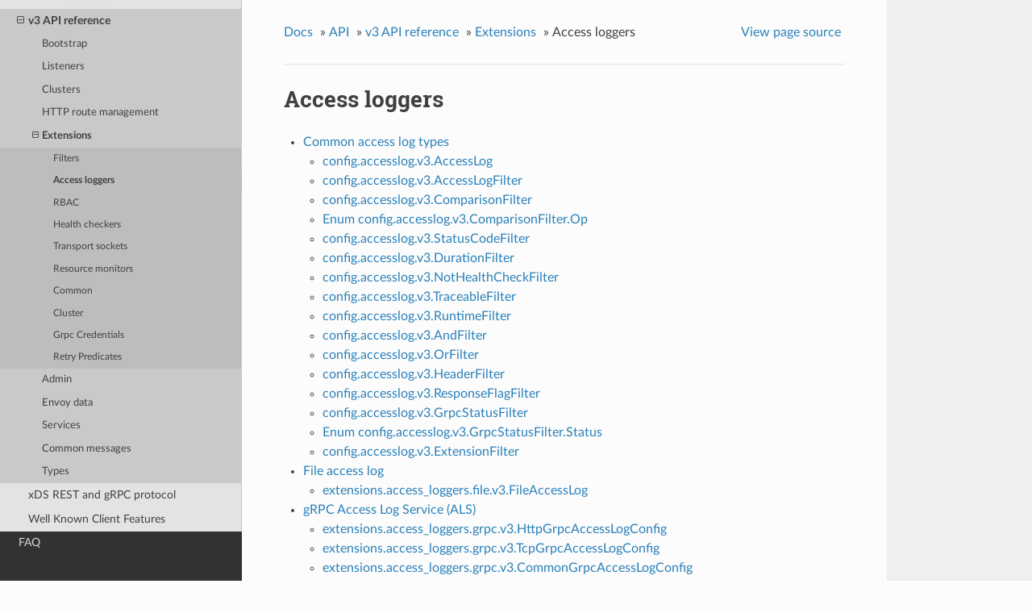

--- FILE ---
content_type: text/html; charset=UTF-8
request_url: https://www.envoyproxy.io/docs/envoy/v1.14.3/api-v3/config/accesslog/accesslog
body_size: 2436
content:


<!DOCTYPE html>
<!--[if IE 8]><html class="no-js lt-ie9" lang="en" > <![endif]-->
<!--[if gt IE 8]><!--> <html class="no-js" lang="en" > <!--<![endif]-->
<head>
  <meta charset="utf-8">
  
  <meta name="viewport" content="width=device-width, initial-scale=1.0">
  
  <title>Access loggers &mdash; envoy tag-v1.14.3 documentation</title>
  

  
  
    <link rel="shortcut icon" href="../../../_static/favicon.ico"/>
  
  
  

  
  <script type="text/javascript" src="../../../_static/js/modernizr.min.js"></script>
  
    
      <script type="text/javascript" id="documentation_options" data-url_root="../../../" src="../../../_static/documentation_options.js"></script>
        <script type="text/javascript" src="../../../_static/jquery.js"></script>
        <script type="text/javascript" src="../../../_static/underscore.js"></script>
        <script type="text/javascript" src="../../../_static/doctools.js"></script>
        <script type="text/javascript" src="../../../_static/language_data.js"></script>
        <script async="async" type="text/javascript" src="https://cdnjs.cloudflare.com/ajax/libs/mathjax/2.7.5/latest.js?config=TeX-AMS-MML_HTMLorMML"></script>
    
    <script type="text/javascript" src="../../../_static/js/theme.js"></script>

    

  
  <link rel="stylesheet" href="../../../_static/css/envoy.css" type="text/css" />
  <link rel="stylesheet" href="../../../_static/pygments.css" type="text/css" />
    <link rel="index" title="Index" href="../../../genindex.html" />
    <link rel="search" title="Search" href="../../../search.html" />
    <link rel="next" title="Common access log types" href="v3/accesslog.proto.html" />
    <link rel="prev" title="Rate limit" href="../../extensions/filters/network/thrift_proxy/filters/ratelimit/v3/rate_limit.proto.html" /> 
</head>

<body class="wy-body-for-nav">

   
  <div class="wy-grid-for-nav">
    
    <nav data-toggle="wy-nav-shift" class="wy-nav-side">
      <div class="wy-side-scroll">
        <div class="wy-side-nav-search" >
          

          
            <a href='/docs/envoy/v1.14.3/'>
          

          
            
            <img src="../../../_static/envoy-logo.png" class="logo" alt="Logo"/>
          
          </a>

          
            
            
              <div class="version">
                tag-v1.14.3
              </div>
            
          

          
<div role="search">
  <form id="rtd-search-form" class="wy-form" action="../../../search.html" method="get">
    <input type="text" name="q" placeholder="Search docs" />
    <input type="hidden" name="check_keywords" value="yes" />
    <input type="hidden" name="area" value="default" />
  </form>
</div>

          
        </div>

        <div class="wy-menu wy-menu-vertical" data-spy="affix" role="navigation" aria-label="main navigation">
          
            
            
              
            
            
              <ul class="current">
<li class="toctree-l1"><a class='reference internal' href='/docs/envoy/v1.14.3/about_docs'>About the documentation</a></li>
<li class="toctree-l1"><a class='reference internal' href='/docs/envoy/v1.14.3/intro/intro'>Introduction</a></li>
<li class="toctree-l1"><a class='reference internal' href='/docs/envoy/v1.14.3/start/start'>Getting Started</a></li>
<li class="toctree-l1"><a class='reference internal' href='/docs/envoy/v1.14.3/install/install'>Building and installation</a></li>
<li class="toctree-l1"><a class='reference internal' href='/docs/envoy/v1.14.3/configuration/configuration'>Configuration reference</a></li>
<li class="toctree-l1"><a class='reference internal' href='/docs/envoy/v1.14.3/operations/operations'>Operations and administration</a></li>
<li class="toctree-l1"><a class='reference internal' href='/docs/envoy/v1.14.3/extending/extending'>Extending Envoy for custom use cases</a></li>
<li class="toctree-l1 current"><a class='reference internal' href='/docs/envoy/v1.14.3/api/api'>API</a><ul class="current">
<li class="toctree-l2"><a class='reference internal' href='/docs/envoy/v1.14.3/api/api_supported_versions'>Supported API versions</a></li>
<li class="toctree-l2"><a class='reference internal' href='/docs/envoy/v1.14.3/api-v2/api'>v2 API reference</a></li>
<li class="toctree-l2 current"><a class='reference internal' href='/docs/envoy/v1.14.3/api-v3/api'>v3 API reference</a><ul class="current">
<li class="toctree-l3"><a class='reference internal' href='/docs/envoy/v1.14.3/api-v3/bootstrap/bootstrap'>Bootstrap</a></li>
<li class="toctree-l3"><a class='reference internal' href='/docs/envoy/v1.14.3/api-v3/listeners/listeners'>Listeners</a></li>
<li class="toctree-l3"><a class='reference internal' href='/docs/envoy/v1.14.3/api-v3/clusters/clusters'>Clusters</a></li>
<li class="toctree-l3"><a class='reference internal' href='/docs/envoy/v1.14.3/api-v3/http_routes/http_routes'>HTTP route management</a></li>
<li class="toctree-l3 current"><a class='reference internal' href='/docs/envoy/v1.14.3/api-v3/config/config'>Extensions</a><ul class="current">
<li class="toctree-l4"><a class='reference internal' href='/docs/envoy/v1.14.3/api-v3/config/filter/filter'>Filters</a></li>
<li class="toctree-l4 current"><a class="current reference internal" href="#">Access loggers</a></li>
<li class="toctree-l4"><a class='reference internal' href='/docs/envoy/v1.14.3/api-v3/config/rbac/rbac'>RBAC</a></li>
<li class="toctree-l4"><a class='reference internal' href='/docs/envoy/v1.14.3/api-v3/config/health_checker/health_checker'>Health checkers</a></li>
<li class="toctree-l4"><a class='reference internal' href='/docs/envoy/v1.14.3/api-v3/config/transport_socket/transport_socket'>Transport sockets</a></li>
<li class="toctree-l4"><a class='reference internal' href='/docs/envoy/v1.14.3/api-v3/config/resource_monitor/resource_monitor'>Resource monitors</a></li>
<li class="toctree-l4"><a class='reference internal' href='/docs/envoy/v1.14.3/api-v3/config/common/common'>Common</a></li>
<li class="toctree-l4"><a class='reference internal' href='/docs/envoy/v1.14.3/api-v3/config/cluster/cluster'>Cluster</a></li>
<li class="toctree-l4"><a class='reference internal' href='/docs/envoy/v1.14.3/api-v3/config/grpc_credential/grpc_credential'>Grpc Credentials</a></li>
<li class="toctree-l4"><a class='reference internal' href='/docs/envoy/v1.14.3/api-v3/config/retry/retry'>Retry Predicates</a></li>
</ul>
</li>
<li class="toctree-l3"><a class='reference internal' href='/docs/envoy/v1.14.3/api-v3/admin/admin'>Admin</a></li>
<li class="toctree-l3"><a class='reference internal' href='/docs/envoy/v1.14.3/api-v3/data/data'>Envoy data</a></li>
<li class="toctree-l3"><a class='reference internal' href='/docs/envoy/v1.14.3/api-v3/service/service'>Services</a></li>
<li class="toctree-l3"><a class='reference internal' href='/docs/envoy/v1.14.3/api-v3/common_messages/common_messages'>Common messages</a></li>
<li class="toctree-l3"><a class='reference internal' href='/docs/envoy/v1.14.3/api-v3/types/types'>Types</a></li>
</ul>
</li>
<li class="toctree-l2"><a class='reference internal' href='/docs/envoy/v1.14.3/api-docs/xds_protocol'>xDS REST and gRPC protocol</a></li>
<li class="toctree-l2"><a class='reference internal' href='/docs/envoy/v1.14.3/api/client_features'>Well Known Client Features</a></li>
</ul>
</li>
<li class="toctree-l1"><a class='reference internal' href='/docs/envoy/v1.14.3/faq/overview'>FAQ</a></li>
</ul>

            
          
        </div>
      </div>
    </nav>

    <section data-toggle="wy-nav-shift" class="wy-nav-content-wrap">

      
      <nav class="wy-nav-top" aria-label="top navigation">
        
          <i data-toggle="wy-nav-top" class="fa fa-bars"></i>
          <a href='/docs/envoy/v1.14.3/'>envoy</a>
        
      </nav>


      <div class="wy-nav-content">
        
        <div class="rst-content">
        
          















<div role="navigation" aria-label="breadcrumbs navigation">

  <ul class="wy-breadcrumbs">
    
      <li><a href='/docs/envoy/v1.14.3/'>Docs</a> &raquo;</li>
        
          <li><a href='/docs/envoy/v1.14.3/api/api'>API</a> &raquo;</li>
        
          <li><a href='/docs/envoy/v1.14.3/api-v3/api'>v3 API reference</a> &raquo;</li>
        
          <li><a href='/docs/envoy/v1.14.3/api-v3/config/config'>Extensions</a> &raquo;</li>
        
      <li>Access loggers</li>
    
    
      <li class="wy-breadcrumbs-aside">
        
            
            <a href="../../../_sources/api-v3/config/accesslog/accesslog.rst.txt" rel="nofollow"> View page source</a>
          
        
      </li>
    
  </ul>

  
  <hr/>
</div>
          <div role="main" class="document" itemscope="itemscope" itemtype="http://schema.org/Article">
           <div itemprop="articleBody">
            
  <div class="section" id="access-loggers">
<h1>Access loggers<a class="headerlink" href="#access-loggers" title="Permalink to this headline">¶</a></h1>
<div class="toctree-wrapper compound">
<ul>
<li class="toctree-l1"><a class='reference internal' href='/docs/envoy/v1.14.3/api-v3/config/accesslog/v3/accesslog.proto'>Common access log types</a><ul>
<li class="toctree-l2"><a class='reference internal' href='/docs/envoy/v1.14.3/api-v3/config/accesslog/v3/accesslog.proto#config-accesslog-v3-accesslog'>config.accesslog.v3.AccessLog</a></li>
<li class="toctree-l2"><a class='reference internal' href='/docs/envoy/v1.14.3/api-v3/config/accesslog/v3/accesslog.proto#config-accesslog-v3-accesslogfilter'>config.accesslog.v3.AccessLogFilter</a></li>
<li class="toctree-l2"><a class='reference internal' href='/docs/envoy/v1.14.3/api-v3/config/accesslog/v3/accesslog.proto#config-accesslog-v3-comparisonfilter'>config.accesslog.v3.ComparisonFilter</a></li>
<li class="toctree-l2"><a class='reference internal' href='/docs/envoy/v1.14.3/api-v3/config/accesslog/v3/accesslog.proto#enum-config-accesslog-v3-comparisonfilter-op'>Enum config.accesslog.v3.ComparisonFilter.Op</a></li>
<li class="toctree-l2"><a class='reference internal' href='/docs/envoy/v1.14.3/api-v3/config/accesslog/v3/accesslog.proto#config-accesslog-v3-statuscodefilter'>config.accesslog.v3.StatusCodeFilter</a></li>
<li class="toctree-l2"><a class='reference internal' href='/docs/envoy/v1.14.3/api-v3/config/accesslog/v3/accesslog.proto#config-accesslog-v3-durationfilter'>config.accesslog.v3.DurationFilter</a></li>
<li class="toctree-l2"><a class='reference internal' href='/docs/envoy/v1.14.3/api-v3/config/accesslog/v3/accesslog.proto#config-accesslog-v3-nothealthcheckfilter'>config.accesslog.v3.NotHealthCheckFilter</a></li>
<li class="toctree-l2"><a class='reference internal' href='/docs/envoy/v1.14.3/api-v3/config/accesslog/v3/accesslog.proto#config-accesslog-v3-traceablefilter'>config.accesslog.v3.TraceableFilter</a></li>
<li class="toctree-l2"><a class='reference internal' href='/docs/envoy/v1.14.3/api-v3/config/accesslog/v3/accesslog.proto#config-accesslog-v3-runtimefilter'>config.accesslog.v3.RuntimeFilter</a></li>
<li class="toctree-l2"><a class='reference internal' href='/docs/envoy/v1.14.3/api-v3/config/accesslog/v3/accesslog.proto#config-accesslog-v3-andfilter'>config.accesslog.v3.AndFilter</a></li>
<li class="toctree-l2"><a class='reference internal' href='/docs/envoy/v1.14.3/api-v3/config/accesslog/v3/accesslog.proto#config-accesslog-v3-orfilter'>config.accesslog.v3.OrFilter</a></li>
<li class="toctree-l2"><a class='reference internal' href='/docs/envoy/v1.14.3/api-v3/config/accesslog/v3/accesslog.proto#config-accesslog-v3-headerfilter'>config.accesslog.v3.HeaderFilter</a></li>
<li class="toctree-l2"><a class='reference internal' href='/docs/envoy/v1.14.3/api-v3/config/accesslog/v3/accesslog.proto#config-accesslog-v3-responseflagfilter'>config.accesslog.v3.ResponseFlagFilter</a></li>
<li class="toctree-l2"><a class='reference internal' href='/docs/envoy/v1.14.3/api-v3/config/accesslog/v3/accesslog.proto#config-accesslog-v3-grpcstatusfilter'>config.accesslog.v3.GrpcStatusFilter</a></li>
<li class="toctree-l2"><a class='reference internal' href='/docs/envoy/v1.14.3/api-v3/config/accesslog/v3/accesslog.proto#enum-config-accesslog-v3-grpcstatusfilter-status'>Enum config.accesslog.v3.GrpcStatusFilter.Status</a></li>
<li class="toctree-l2"><a class='reference internal' href='/docs/envoy/v1.14.3/api-v3/config/accesslog/v3/accesslog.proto#config-accesslog-v3-extensionfilter'>config.accesslog.v3.ExtensionFilter</a></li>
</ul>
</li>
<li class="toctree-l1"><a class='reference internal' href='/docs/envoy/v1.14.3/api-v3/extensions/access_loggers/file/v3/file.proto'>File access log</a><ul>
<li class="toctree-l2"><a class='reference internal' href='/docs/envoy/v1.14.3/api-v3/extensions/access_loggers/file/v3/file.proto#extensions-access-loggers-file-v3-fileaccesslog'>extensions.access_loggers.file.v3.FileAccessLog</a></li>
</ul>
</li>
<li class="toctree-l1"><a class='reference internal' href='/docs/envoy/v1.14.3/api-v3/extensions/access_loggers/grpc/v3/als.proto'>gRPC Access Log Service (ALS)</a><ul>
<li class="toctree-l2"><a class='reference internal' href='/docs/envoy/v1.14.3/api-v3/extensions/access_loggers/grpc/v3/als.proto#extensions-access-loggers-grpc-v3-httpgrpcaccesslogconfig'>extensions.access_loggers.grpc.v3.HttpGrpcAccessLogConfig</a></li>
<li class="toctree-l2"><a class='reference internal' href='/docs/envoy/v1.14.3/api-v3/extensions/access_loggers/grpc/v3/als.proto#extensions-access-loggers-grpc-v3-tcpgrpcaccesslogconfig'>extensions.access_loggers.grpc.v3.TcpGrpcAccessLogConfig</a></li>
<li class="toctree-l2"><a class='reference internal' href='/docs/envoy/v1.14.3/api-v3/extensions/access_loggers/grpc/v3/als.proto#extensions-access-loggers-grpc-v3-commongrpcaccesslogconfig'>extensions.access_loggers.grpc.v3.CommonGrpcAccessLogConfig</a></li>
</ul>
</li>
</ul>
</div>
</div>


           </div>
           
          </div>
          <footer>
  
    <div class="rst-footer-buttons" role="navigation" aria-label="footer navigation">
      
        <a accesskey='n' class='btn btn-neutral float-right' href='/docs/envoy/v1.14.3/api-v3/config/accesslog/v3/accesslog.proto' rel='next' title='Common access log types'>Next <span class="fa fa-arrow-circle-right"></span></a>
      
      
        <a accesskey='p' class='btn btn-neutral float-left' href='/docs/envoy/v1.14.3/api-v3/extensions/filters/network/thrift_proxy/filters/ratelimit/v3/rate_limit.proto' rel='prev' title='Rate limit'><span class="fa fa-arrow-circle-left"></span> Previous</a>
      
    </div>
  

  <hr/>

  <div role="contentinfo">
    <p>
        &copy; Copyright 2016-2020, Envoy Project Authors

    </p>
  </div>
  Built with <a href="http://sphinx-doc.org/">Sphinx</a> using a <a href="https://github.com/rtfd/sphinx_rtd_theme">theme</a> provided by <a href="https://readthedocs.org">Read the Docs</a>. 

</footer>

        </div>
      </div>

    </section>

  </div>
  


  <script type="text/javascript">
      jQuery(function () {
          SphinxRtdTheme.Navigation.enable(true);
      });
  </script>

  
  
    
   

</body>
</html>